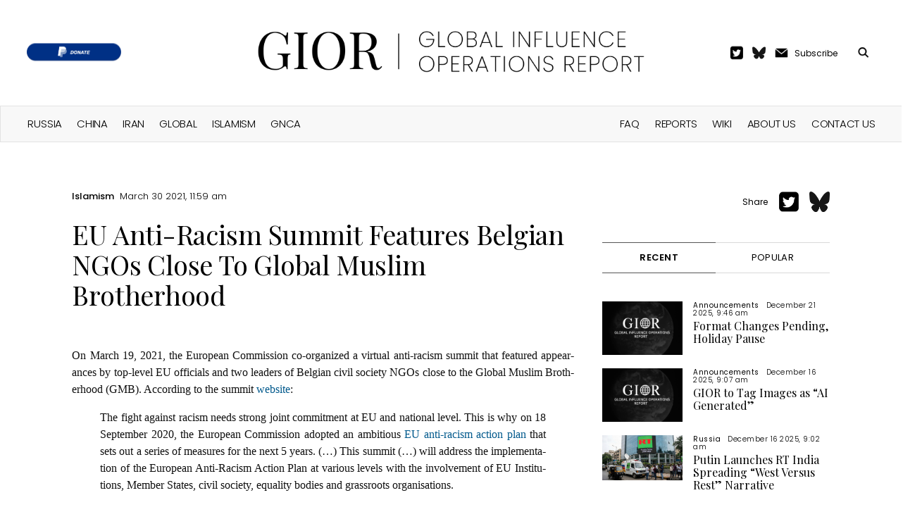

--- FILE ---
content_type: text/html; charset=UTF-8
request_url: https://www.global-influence-ops.com/eu-anti-racism-summit-features-belgian-ngos-close-to-global-muslim-brotherhood/
body_size: 14102
content:

<!DOCTYPE html>
<html lang="en-US" prefix="og: https://ogp.me/ns#" class="no-js">
	<head>
		<meta charset="UTF-8">
		<title>EU Anti-Racism Summit Features Belgian NGOs Close To Global Muslim Brotherhood - Global Influence Operations Report : Global Influence Operations Report</title>

		<link href="//www.google-analytics.com" rel="dns-prefetch">
		<link href="https://www.global-influence-ops.com/wp-content/themes/gior/img/icons/favicon.png" rel="shortcut icon">
		<link href="https://www.global-influence-ops.com/wp-content/themes/gior/img/icons/touch.png" rel="apple-touch-icon-precomposed">
		<link rel="alternate" type="application/rss+xml" title="Global Influence Operations Report" href="https://www.global-influence-ops.com/feed/" />

        <link rel="preconnect" href="https://fonts.googleapis.com">
        <link rel="preconnect" href="https://fonts.gstatic.com" crossorigin>
        <link href="https://fonts.googleapis.com/css2?family=Playfair+Display:wght@400;500;600;700;800&family=Poppins:ital,wght@0,100;0,200;0,300;0,400;0,500;0,600;0,700;0,800;1,100;1,200;1,300;1,400;1,500;1,600&display=swap" rel="stylesheet">

		<meta http-equiv="X-UA-Compatible" content="IE=edge,chrome=1">
		<meta name="viewport" content="width=device-width, initial-scale=1.0">
		<meta name="description" content="An Intelligence Digest Tracking Global Threats to Democracy">

			<style>img:is([sizes="auto" i], [sizes^="auto," i]) { contain-intrinsic-size: 3000px 1500px }</style>
	<!-- Jetpack Site Verification Tags -->
<meta name="google-site-verification" content="Q_P9za22__qP8wX123h_6rdCYOt-uoMG1AUDQWCix74" />

<!-- Search Engine Optimization by Rank Math - https://rankmath.com/ -->
<meta name="robots" content="follow, index, max-snippet:-1, max-video-preview:-1, max-image-preview:large"/>
<link rel="canonical" href="https://www.global-influence-ops.com/eu-anti-racism-summit-features-belgian-ngos-close-to-global-muslim-brotherhood/" />
<meta property="og:locale" content="en_US" />
<meta property="og:type" content="article" />
<meta property="og:title" content="EU Anti-Racism Summit Features Belgian NGOs Close To Global Muslim Brotherhood - Global Influence Operations Report" />
<meta property="og:description" content="On March 19, 2021, the Euro­pean Com­mis­sion co-orga­nized a vir­tu­al anti-racism sum­mit that fea­tured appear­ances by top-lev­el EU offi­cials and two lead­ers of Bel­gian civ­il soci­ety NGOs close to the Glob­al Mus­lim Broth­er­hood (GMB). Accord­ing to the sum­mit web­site: The fight against racism needs strong joint com­mit­ment at EU and nation­al lev­el. This is why [&hellip;]" />
<meta property="og:url" content="https://www.global-influence-ops.com/eu-anti-racism-summit-features-belgian-ngos-close-to-global-muslim-brotherhood/" />
<meta property="og:site_name" content="Global Influence Operations Report (GIOR)" />
<meta property="article:section" content="Islamism" />
<meta property="article:published_time" content="2021-03-30T11:59:30-05:00" />
<meta name="twitter:card" content="summary_large_image" />
<meta name="twitter:title" content="EU Anti-Racism Summit Features Belgian NGOs Close To Global Muslim Brotherhood - Global Influence Operations Report" />
<meta name="twitter:description" content="On March 19, 2021, the Euro­pean Com­mis­sion co-orga­nized a vir­tu­al anti-racism sum­mit that fea­tured appear­ances by top-lev­el EU offi­cials and two lead­ers of Bel­gian civ­il soci­ety NGOs close to the Glob­al Mus­lim Broth­er­hood (GMB). Accord­ing to the sum­mit web­site: The fight against racism needs strong joint com­mit­ment at EU and nation­al lev­el. This is why [&hellip;]" />
<meta name="twitter:label1" content="Written by" />
<meta name="twitter:data1" content="Editor" />
<meta name="twitter:label2" content="Time to read" />
<meta name="twitter:data2" content="2 minutes" />
<script type="application/ld+json" class="rank-math-schema">{"@context":"https://schema.org","@graph":[{"@type":"Organization","@id":"https://www.global-influence-ops.com/#organization","name":"gior","url":"https://www.global-influence-ops.com"},{"@type":"WebSite","@id":"https://www.global-influence-ops.com/#website","url":"https://www.global-influence-ops.com","name":"Global Influence Operations Report (GIOR)","publisher":{"@id":"https://www.global-influence-ops.com/#organization"},"inLanguage":"en-US"},{"@type":"WebPage","@id":"https://www.global-influence-ops.com/eu-anti-racism-summit-features-belgian-ngos-close-to-global-muslim-brotherhood/#webpage","url":"https://www.global-influence-ops.com/eu-anti-racism-summit-features-belgian-ngos-close-to-global-muslim-brotherhood/","name":"EU Anti-Racism Summit Features Belgian NGOs Close To Global Muslim Brotherhood - Global Influence Operations Report","datePublished":"2021-03-30T11:59:30-05:00","dateModified":"2021-03-30T11:59:30-05:00","isPartOf":{"@id":"https://www.global-influence-ops.com/#website"},"inLanguage":"en-US"},{"@type":"Person","@id":"https://www.global-influence-ops.com/author/steven/","name":"Editor","url":"https://www.global-influence-ops.com/author/steven/","image":{"@type":"ImageObject","@id":"https://secure.gravatar.com/avatar/2be61c150046c99d95f6b31d631f77acd6610c0e84c0918aacc28456df9bd070?s=96&amp;d=mm&amp;r=g","url":"https://secure.gravatar.com/avatar/2be61c150046c99d95f6b31d631f77acd6610c0e84c0918aacc28456df9bd070?s=96&amp;d=mm&amp;r=g","caption":"Editor","inLanguage":"en-US"},"worksFor":{"@id":"https://www.global-influence-ops.com/#organization"}},{"@type":"BlogPosting","headline":"EU Anti-Racism Summit Features Belgian NGOs Close To Global Muslim Brotherhood - Global Influence Operations","datePublished":"2021-03-30T11:59:30-05:00","dateModified":"2021-03-30T11:59:30-05:00","author":{"@id":"https://www.global-influence-ops.com/author/steven/","name":"Editor"},"publisher":{"@id":"https://www.global-influence-ops.com/#organization"},"description":"On March 19, 2021, the European Commission co-organized a virtual anti-racism summit that featured appearances by top-level EU officials and two leaders of Belgian civil society NGOs close to the Global Muslim Brotherhood (GMB). According to the summit website:","name":"EU Anti-Racism Summit Features Belgian NGOs Close To Global Muslim Brotherhood - Global Influence Operations","@id":"https://www.global-influence-ops.com/eu-anti-racism-summit-features-belgian-ngos-close-to-global-muslim-brotherhood/#richSnippet","isPartOf":{"@id":"https://www.global-influence-ops.com/eu-anti-racism-summit-features-belgian-ngos-close-to-global-muslim-brotherhood/#webpage"},"inLanguage":"en-US","mainEntityOfPage":{"@id":"https://www.global-influence-ops.com/eu-anti-racism-summit-features-belgian-ngos-close-to-global-muslim-brotherhood/#webpage"}}]}</script>
<!-- /Rank Math WordPress SEO plugin -->

<link rel='dns-prefetch' href='//stats.wp.com' />
<script type="text/javascript">
/* <![CDATA[ */
window._wpemojiSettings = {"baseUrl":"https:\/\/s.w.org\/images\/core\/emoji\/16.0.1\/72x72\/","ext":".png","svgUrl":"https:\/\/s.w.org\/images\/core\/emoji\/16.0.1\/svg\/","svgExt":".svg","source":{"concatemoji":"https:\/\/www.global-influence-ops.com\/wp-includes\/js\/wp-emoji-release.min.js?ver=6.8.3"}};
/*! This file is auto-generated */
!function(s,n){var o,i,e;function c(e){try{var t={supportTests:e,timestamp:(new Date).valueOf()};sessionStorage.setItem(o,JSON.stringify(t))}catch(e){}}function p(e,t,n){e.clearRect(0,0,e.canvas.width,e.canvas.height),e.fillText(t,0,0);var t=new Uint32Array(e.getImageData(0,0,e.canvas.width,e.canvas.height).data),a=(e.clearRect(0,0,e.canvas.width,e.canvas.height),e.fillText(n,0,0),new Uint32Array(e.getImageData(0,0,e.canvas.width,e.canvas.height).data));return t.every(function(e,t){return e===a[t]})}function u(e,t){e.clearRect(0,0,e.canvas.width,e.canvas.height),e.fillText(t,0,0);for(var n=e.getImageData(16,16,1,1),a=0;a<n.data.length;a++)if(0!==n.data[a])return!1;return!0}function f(e,t,n,a){switch(t){case"flag":return n(e,"\ud83c\udff3\ufe0f\u200d\u26a7\ufe0f","\ud83c\udff3\ufe0f\u200b\u26a7\ufe0f")?!1:!n(e,"\ud83c\udde8\ud83c\uddf6","\ud83c\udde8\u200b\ud83c\uddf6")&&!n(e,"\ud83c\udff4\udb40\udc67\udb40\udc62\udb40\udc65\udb40\udc6e\udb40\udc67\udb40\udc7f","\ud83c\udff4\u200b\udb40\udc67\u200b\udb40\udc62\u200b\udb40\udc65\u200b\udb40\udc6e\u200b\udb40\udc67\u200b\udb40\udc7f");case"emoji":return!a(e,"\ud83e\udedf")}return!1}function g(e,t,n,a){var r="undefined"!=typeof WorkerGlobalScope&&self instanceof WorkerGlobalScope?new OffscreenCanvas(300,150):s.createElement("canvas"),o=r.getContext("2d",{willReadFrequently:!0}),i=(o.textBaseline="top",o.font="600 32px Arial",{});return e.forEach(function(e){i[e]=t(o,e,n,a)}),i}function t(e){var t=s.createElement("script");t.src=e,t.defer=!0,s.head.appendChild(t)}"undefined"!=typeof Promise&&(o="wpEmojiSettingsSupports",i=["flag","emoji"],n.supports={everything:!0,everythingExceptFlag:!0},e=new Promise(function(e){s.addEventListener("DOMContentLoaded",e,{once:!0})}),new Promise(function(t){var n=function(){try{var e=JSON.parse(sessionStorage.getItem(o));if("object"==typeof e&&"number"==typeof e.timestamp&&(new Date).valueOf()<e.timestamp+604800&&"object"==typeof e.supportTests)return e.supportTests}catch(e){}return null}();if(!n){if("undefined"!=typeof Worker&&"undefined"!=typeof OffscreenCanvas&&"undefined"!=typeof URL&&URL.createObjectURL&&"undefined"!=typeof Blob)try{var e="postMessage("+g.toString()+"("+[JSON.stringify(i),f.toString(),p.toString(),u.toString()].join(",")+"));",a=new Blob([e],{type:"text/javascript"}),r=new Worker(URL.createObjectURL(a),{name:"wpTestEmojiSupports"});return void(r.onmessage=function(e){c(n=e.data),r.terminate(),t(n)})}catch(e){}c(n=g(i,f,p,u))}t(n)}).then(function(e){for(var t in e)n.supports[t]=e[t],n.supports.everything=n.supports.everything&&n.supports[t],"flag"!==t&&(n.supports.everythingExceptFlag=n.supports.everythingExceptFlag&&n.supports[t]);n.supports.everythingExceptFlag=n.supports.everythingExceptFlag&&!n.supports.flag,n.DOMReady=!1,n.readyCallback=function(){n.DOMReady=!0}}).then(function(){return e}).then(function(){var e;n.supports.everything||(n.readyCallback(),(e=n.source||{}).concatemoji?t(e.concatemoji):e.wpemoji&&e.twemoji&&(t(e.twemoji),t(e.wpemoji)))}))}((window,document),window._wpemojiSettings);
/* ]]> */
</script>
<style id='wp-emoji-styles-inline-css' type='text/css'>

	img.wp-smiley, img.emoji {
		display: inline !important;
		border: none !important;
		box-shadow: none !important;
		height: 1em !important;
		width: 1em !important;
		margin: 0 0.07em !important;
		vertical-align: -0.1em !important;
		background: none !important;
		padding: 0 !important;
	}
</style>
<link rel='stylesheet' id='wp-block-library-css' href='https://www.global-influence-ops.com/wp-includes/css/dist/block-library/style.min.css?ver=6.8.3' media='all' />
<style id='classic-theme-styles-inline-css' type='text/css'>
/*! This file is auto-generated */
.wp-block-button__link{color:#fff;background-color:#32373c;border-radius:9999px;box-shadow:none;text-decoration:none;padding:calc(.667em + 2px) calc(1.333em + 2px);font-size:1.125em}.wp-block-file__button{background:#32373c;color:#fff;text-decoration:none}
</style>
<style id='pdfemb-pdf-embedder-viewer-style-inline-css' type='text/css'>
.wp-block-pdfemb-pdf-embedder-viewer{max-width:none}

</style>
<link rel='stylesheet' id='mediaelement-css' href='https://www.global-influence-ops.com/wp-includes/js/mediaelement/mediaelementplayer-legacy.min.css?ver=4.2.17' media='all' />
<link rel='stylesheet' id='wp-mediaelement-css' href='https://www.global-influence-ops.com/wp-includes/js/mediaelement/wp-mediaelement.min.css?ver=6.8.3' media='all' />
<style id='jetpack-sharing-buttons-style-inline-css' type='text/css'>
.jetpack-sharing-buttons__services-list{display:flex;flex-direction:row;flex-wrap:wrap;gap:0;list-style-type:none;margin:5px;padding:0}.jetpack-sharing-buttons__services-list.has-small-icon-size{font-size:12px}.jetpack-sharing-buttons__services-list.has-normal-icon-size{font-size:16px}.jetpack-sharing-buttons__services-list.has-large-icon-size{font-size:24px}.jetpack-sharing-buttons__services-list.has-huge-icon-size{font-size:36px}@media print{.jetpack-sharing-buttons__services-list{display:none!important}}.editor-styles-wrapper .wp-block-jetpack-sharing-buttons{gap:0;padding-inline-start:0}ul.jetpack-sharing-buttons__services-list.has-background{padding:1.25em 2.375em}
</style>
<style id='global-styles-inline-css' type='text/css'>
:root{--wp--preset--aspect-ratio--square: 1;--wp--preset--aspect-ratio--4-3: 4/3;--wp--preset--aspect-ratio--3-4: 3/4;--wp--preset--aspect-ratio--3-2: 3/2;--wp--preset--aspect-ratio--2-3: 2/3;--wp--preset--aspect-ratio--16-9: 16/9;--wp--preset--aspect-ratio--9-16: 9/16;--wp--preset--color--black: #000000;--wp--preset--color--cyan-bluish-gray: #abb8c3;--wp--preset--color--white: #ffffff;--wp--preset--color--pale-pink: #f78da7;--wp--preset--color--vivid-red: #cf2e2e;--wp--preset--color--luminous-vivid-orange: #ff6900;--wp--preset--color--luminous-vivid-amber: #fcb900;--wp--preset--color--light-green-cyan: #7bdcb5;--wp--preset--color--vivid-green-cyan: #00d084;--wp--preset--color--pale-cyan-blue: #8ed1fc;--wp--preset--color--vivid-cyan-blue: #0693e3;--wp--preset--color--vivid-purple: #9b51e0;--wp--preset--gradient--vivid-cyan-blue-to-vivid-purple: linear-gradient(135deg,rgba(6,147,227,1) 0%,rgb(155,81,224) 100%);--wp--preset--gradient--light-green-cyan-to-vivid-green-cyan: linear-gradient(135deg,rgb(122,220,180) 0%,rgb(0,208,130) 100%);--wp--preset--gradient--luminous-vivid-amber-to-luminous-vivid-orange: linear-gradient(135deg,rgba(252,185,0,1) 0%,rgba(255,105,0,1) 100%);--wp--preset--gradient--luminous-vivid-orange-to-vivid-red: linear-gradient(135deg,rgba(255,105,0,1) 0%,rgb(207,46,46) 100%);--wp--preset--gradient--very-light-gray-to-cyan-bluish-gray: linear-gradient(135deg,rgb(238,238,238) 0%,rgb(169,184,195) 100%);--wp--preset--gradient--cool-to-warm-spectrum: linear-gradient(135deg,rgb(74,234,220) 0%,rgb(151,120,209) 20%,rgb(207,42,186) 40%,rgb(238,44,130) 60%,rgb(251,105,98) 80%,rgb(254,248,76) 100%);--wp--preset--gradient--blush-light-purple: linear-gradient(135deg,rgb(255,206,236) 0%,rgb(152,150,240) 100%);--wp--preset--gradient--blush-bordeaux: linear-gradient(135deg,rgb(254,205,165) 0%,rgb(254,45,45) 50%,rgb(107,0,62) 100%);--wp--preset--gradient--luminous-dusk: linear-gradient(135deg,rgb(255,203,112) 0%,rgb(199,81,192) 50%,rgb(65,88,208) 100%);--wp--preset--gradient--pale-ocean: linear-gradient(135deg,rgb(255,245,203) 0%,rgb(182,227,212) 50%,rgb(51,167,181) 100%);--wp--preset--gradient--electric-grass: linear-gradient(135deg,rgb(202,248,128) 0%,rgb(113,206,126) 100%);--wp--preset--gradient--midnight: linear-gradient(135deg,rgb(2,3,129) 0%,rgb(40,116,252) 100%);--wp--preset--font-size--small: 13px;--wp--preset--font-size--medium: 20px;--wp--preset--font-size--large: 36px;--wp--preset--font-size--x-large: 42px;--wp--preset--spacing--20: 0.44rem;--wp--preset--spacing--30: 0.67rem;--wp--preset--spacing--40: 1rem;--wp--preset--spacing--50: 1.5rem;--wp--preset--spacing--60: 2.25rem;--wp--preset--spacing--70: 3.38rem;--wp--preset--spacing--80: 5.06rem;--wp--preset--shadow--natural: 6px 6px 9px rgba(0, 0, 0, 0.2);--wp--preset--shadow--deep: 12px 12px 50px rgba(0, 0, 0, 0.4);--wp--preset--shadow--sharp: 6px 6px 0px rgba(0, 0, 0, 0.2);--wp--preset--shadow--outlined: 6px 6px 0px -3px rgba(255, 255, 255, 1), 6px 6px rgba(0, 0, 0, 1);--wp--preset--shadow--crisp: 6px 6px 0px rgba(0, 0, 0, 1);}:where(.is-layout-flex){gap: 0.5em;}:where(.is-layout-grid){gap: 0.5em;}body .is-layout-flex{display: flex;}.is-layout-flex{flex-wrap: wrap;align-items: center;}.is-layout-flex > :is(*, div){margin: 0;}body .is-layout-grid{display: grid;}.is-layout-grid > :is(*, div){margin: 0;}:where(.wp-block-columns.is-layout-flex){gap: 2em;}:where(.wp-block-columns.is-layout-grid){gap: 2em;}:where(.wp-block-post-template.is-layout-flex){gap: 1.25em;}:where(.wp-block-post-template.is-layout-grid){gap: 1.25em;}.has-black-color{color: var(--wp--preset--color--black) !important;}.has-cyan-bluish-gray-color{color: var(--wp--preset--color--cyan-bluish-gray) !important;}.has-white-color{color: var(--wp--preset--color--white) !important;}.has-pale-pink-color{color: var(--wp--preset--color--pale-pink) !important;}.has-vivid-red-color{color: var(--wp--preset--color--vivid-red) !important;}.has-luminous-vivid-orange-color{color: var(--wp--preset--color--luminous-vivid-orange) !important;}.has-luminous-vivid-amber-color{color: var(--wp--preset--color--luminous-vivid-amber) !important;}.has-light-green-cyan-color{color: var(--wp--preset--color--light-green-cyan) !important;}.has-vivid-green-cyan-color{color: var(--wp--preset--color--vivid-green-cyan) !important;}.has-pale-cyan-blue-color{color: var(--wp--preset--color--pale-cyan-blue) !important;}.has-vivid-cyan-blue-color{color: var(--wp--preset--color--vivid-cyan-blue) !important;}.has-vivid-purple-color{color: var(--wp--preset--color--vivid-purple) !important;}.has-black-background-color{background-color: var(--wp--preset--color--black) !important;}.has-cyan-bluish-gray-background-color{background-color: var(--wp--preset--color--cyan-bluish-gray) !important;}.has-white-background-color{background-color: var(--wp--preset--color--white) !important;}.has-pale-pink-background-color{background-color: var(--wp--preset--color--pale-pink) !important;}.has-vivid-red-background-color{background-color: var(--wp--preset--color--vivid-red) !important;}.has-luminous-vivid-orange-background-color{background-color: var(--wp--preset--color--luminous-vivid-orange) !important;}.has-luminous-vivid-amber-background-color{background-color: var(--wp--preset--color--luminous-vivid-amber) !important;}.has-light-green-cyan-background-color{background-color: var(--wp--preset--color--light-green-cyan) !important;}.has-vivid-green-cyan-background-color{background-color: var(--wp--preset--color--vivid-green-cyan) !important;}.has-pale-cyan-blue-background-color{background-color: var(--wp--preset--color--pale-cyan-blue) !important;}.has-vivid-cyan-blue-background-color{background-color: var(--wp--preset--color--vivid-cyan-blue) !important;}.has-vivid-purple-background-color{background-color: var(--wp--preset--color--vivid-purple) !important;}.has-black-border-color{border-color: var(--wp--preset--color--black) !important;}.has-cyan-bluish-gray-border-color{border-color: var(--wp--preset--color--cyan-bluish-gray) !important;}.has-white-border-color{border-color: var(--wp--preset--color--white) !important;}.has-pale-pink-border-color{border-color: var(--wp--preset--color--pale-pink) !important;}.has-vivid-red-border-color{border-color: var(--wp--preset--color--vivid-red) !important;}.has-luminous-vivid-orange-border-color{border-color: var(--wp--preset--color--luminous-vivid-orange) !important;}.has-luminous-vivid-amber-border-color{border-color: var(--wp--preset--color--luminous-vivid-amber) !important;}.has-light-green-cyan-border-color{border-color: var(--wp--preset--color--light-green-cyan) !important;}.has-vivid-green-cyan-border-color{border-color: var(--wp--preset--color--vivid-green-cyan) !important;}.has-pale-cyan-blue-border-color{border-color: var(--wp--preset--color--pale-cyan-blue) !important;}.has-vivid-cyan-blue-border-color{border-color: var(--wp--preset--color--vivid-cyan-blue) !important;}.has-vivid-purple-border-color{border-color: var(--wp--preset--color--vivid-purple) !important;}.has-vivid-cyan-blue-to-vivid-purple-gradient-background{background: var(--wp--preset--gradient--vivid-cyan-blue-to-vivid-purple) !important;}.has-light-green-cyan-to-vivid-green-cyan-gradient-background{background: var(--wp--preset--gradient--light-green-cyan-to-vivid-green-cyan) !important;}.has-luminous-vivid-amber-to-luminous-vivid-orange-gradient-background{background: var(--wp--preset--gradient--luminous-vivid-amber-to-luminous-vivid-orange) !important;}.has-luminous-vivid-orange-to-vivid-red-gradient-background{background: var(--wp--preset--gradient--luminous-vivid-orange-to-vivid-red) !important;}.has-very-light-gray-to-cyan-bluish-gray-gradient-background{background: var(--wp--preset--gradient--very-light-gray-to-cyan-bluish-gray) !important;}.has-cool-to-warm-spectrum-gradient-background{background: var(--wp--preset--gradient--cool-to-warm-spectrum) !important;}.has-blush-light-purple-gradient-background{background: var(--wp--preset--gradient--blush-light-purple) !important;}.has-blush-bordeaux-gradient-background{background: var(--wp--preset--gradient--blush-bordeaux) !important;}.has-luminous-dusk-gradient-background{background: var(--wp--preset--gradient--luminous-dusk) !important;}.has-pale-ocean-gradient-background{background: var(--wp--preset--gradient--pale-ocean) !important;}.has-electric-grass-gradient-background{background: var(--wp--preset--gradient--electric-grass) !important;}.has-midnight-gradient-background{background: var(--wp--preset--gradient--midnight) !important;}.has-small-font-size{font-size: var(--wp--preset--font-size--small) !important;}.has-medium-font-size{font-size: var(--wp--preset--font-size--medium) !important;}.has-large-font-size{font-size: var(--wp--preset--font-size--large) !important;}.has-x-large-font-size{font-size: var(--wp--preset--font-size--x-large) !important;}
:where(.wp-block-post-template.is-layout-flex){gap: 1.25em;}:where(.wp-block-post-template.is-layout-grid){gap: 1.25em;}
:where(.wp-block-columns.is-layout-flex){gap: 2em;}:where(.wp-block-columns.is-layout-grid){gap: 2em;}
:root :where(.wp-block-pullquote){font-size: 1.5em;line-height: 1.6;}
</style>
<link rel='stylesheet' id='categories-images-styles-css' href='https://www.global-influence-ops.com/wp-content/plugins/categories-images/assets/css/zci-styles.css?ver=3.3.1' media='all' />
<link rel='stylesheet' id='html5blank-css' href='https://www.global-influence-ops.com/wp-content/themes/gior/style.css?ver=1732777041' media='' />
<style id='wp-typography-custom-inline-css' type='text/css'>
sub, sup{font-size: 75%;line-height: 100%}sup{vertical-align: 60%}sub{vertical-align: -10%}.amp{font-family: Baskerville, "Goudy Old Style", Palatino, "Book Antiqua", "Warnock Pro", serif;font-size: 1.1em;font-style: italic;font-weight: normal;line-height: 1em}.caps{font-size: 90%}.dquo{margin-left: -0.4em}.quo{margin-left: -0.2em}.pull-single{margin-left: -0.15em}.push-single{margin-right: 0.15em}.pull-double{margin-left: -0.38em}.push-double{margin-right: 0.38em}
</style>
<style id='wp-typography-safari-font-workaround-inline-css' type='text/css'>
body {-webkit-font-feature-settings: "liga";font-feature-settings: "liga";-ms-font-feature-settings: normal;}
</style>
<link rel="https://api.w.org/" href="https://www.global-influence-ops.com/wp-json/" /><link rel="alternate" title="JSON" type="application/json" href="https://www.global-influence-ops.com/wp-json/wp/v2/posts/3376" />	<style>img#wpstats{display:none}</style>
		<meta property="og:type" content="article" /><meta property="og:url" content="https://www.global-influence-ops.com/eu-anti-racism-summit-features-belgian-ngos-close-to-global-muslim-brotherhood/" /><meta property="twitter:url" content="https://www.global-influence-ops.com/eu-anti-racism-summit-features-belgian-ngos-close-to-global-muslim-brotherhood/" /><meta property="og:title" content="EU Anti-Racism Summit Features Belgian NGOs Close To Global Muslim Brotherhood" /><meta property="twitter:title" content="EU Anti-Racism Summit Features Belgian NGOs Close To Global Muslim Brotherhood" /><meta property="twitter:image" content="https://www.global-influence-ops.com/social-preview-v2.png?title=EU+Anti-Racism+Summit+Features+Belgian+NGOs+Close+To+Global+Muslim+Brotherhood&category=Islamism" /><meta property="og:image" content="https://www.global-influence-ops.com/social-preview-v2.png?title=EU+Anti-Racism+Summit+Features+Belgian+NGOs+Close+To+Global+Muslim+Brotherhood&category=Islamism" /><meta property="og:description" content="On March 19, 2021, the Euro­pean Com­mis­sion co-orga­nized a vir­tu­al anti-racism sum­mit that fea­tured appear­ances by top-lev­el EU offi­cials and two lead­ers of Bel­gian civ­il soci­ety NGOs close to the Glob­al Mus­lim Broth­er­hood (GMB). Accord­ing to the sum­mit web­site: The fight against racism needs strong joint com­mit­ment at EU and nation­al lev­el. This is why [&hellip;]" /><meta property="twitter:description" content="On March 19, 2021, the Euro­pean Com­mis­sion co-orga­nized a vir­tu­al anti-racism sum­mit that fea­tured appear­ances by top-lev­el EU offi­cials and two lead­ers of Bel­gian civ­il soci­ety NGOs close to the Glob­al Mus­lim Broth­er­hood (GMB). Accord­ing to the sum­mit web­site: The fight against racism needs strong joint com­mit­ment at EU and nation­al lev­el. This is why [&hellip;]" /><meta data-rh="true" property="twitter:card" content="summary_large_image"><link rel="icon" href="https://www.global-influence-ops.com/wp-content/uploads/2025/05/IMG_7405-120x120.png" sizes="32x32" />
<link rel="icon" href="https://www.global-influence-ops.com/wp-content/uploads/2025/05/IMG_7405.png" sizes="192x192" />
<link rel="apple-touch-icon" href="https://www.global-influence-ops.com/wp-content/uploads/2025/05/IMG_7405.png" />
<meta name="msapplication-TileImage" content="https://www.global-influence-ops.com/wp-content/uploads/2025/05/IMG_7405.png" />
		<script>
		// conditionizr.com
		// configure environment tests
		conditionizr.config({
			assets: 'https://www.global-influence-ops.com/wp-content/themes/gior',
			tests: {}
		});
		</script>

        <link rel='stylesheet' type='text/css' media='screen' href='https://www.global-influence-ops.com/wp-content/themes/gior/assets/css/normalize.css'>

	</head>
	<body class="wp-singular post-template-default single single-post postid-3376 single-format-standard wp-theme-gior eu-anti-racism-summit-features-belgian-ngos-close-to-global-muslim-brotherhood">

    <div id="mobile-menu" class="mobile-menu-container hide-menu">
        <div class="wrapper">
            <img onclick="toggle_menu()" width='32px' alt='menu-close' src='https://www.global-influence-ops.com/wp-content/themes/gior/assets/icons/menu-close.png'/>
            <ul class='top'>
                <li id="menu-item-1" class="menu-item menu-item-type-custom menu-item-object-custom menu-item-1"><a href="/">HOME</a></li>
                <ul id="menu-right-header" class="featured_list"><li id="menu-item-6661" class="menu-item menu-item-type-post_type menu-item-object-page menu-item-6661"><a href="https://www.global-influence-ops.com/faq/">FAQ</a></li>
<li id="menu-item-6659" class="menu-item menu-item-type-post_type menu-item-object-page menu-item-6659"><a href="https://www.global-influence-ops.com/reports/">Reports</a></li>
<li id="menu-item-6662" class="menu-item menu-item-type-post_type menu-item-object-page menu-item-6662"><a href="https://www.global-influence-ops.com/wiki/">Wiki</a></li>
<li id="menu-item-6660" class="menu-item menu-item-type-post_type menu-item-object-page menu-item-6660"><a href="https://www.global-influence-ops.com/about-us/">About Us</a></li>
<li id="menu-item-6663" class="menu-item menu-item-type-post_type menu-item-object-page menu-item-6663"><a href="https://www.global-influence-ops.com/contact-us/">Contact Us</a></li>
</ul>            </ul>
            <ul class='bottom'>
                <ul id="menu-header" class="featured_list"><li id="menu-item-793" class="menu-item menu-item-type-taxonomy menu-item-object-category menu-item-793"><a href="https://www.global-influence-ops.com/category/network/russia/">Russia</a></li>
<li id="menu-item-794" class="menu-item menu-item-type-taxonomy menu-item-object-category menu-item-794"><a href="https://www.global-influence-ops.com/category/network/china/">China</a></li>
<li id="menu-item-789" class="menu-item menu-item-type-taxonomy menu-item-object-category menu-item-789"><a href="https://www.global-influence-ops.com/category/network/iran/">Iran</a></li>
<li id="menu-item-9084" class="menu-item menu-item-type-taxonomy menu-item-object-category menu-item-9084"><a href="https://www.global-influence-ops.com/category/network/global/">Global</a></li>
<li id="menu-item-790" class="menu-item menu-item-type-taxonomy menu-item-object-category current-post-ancestor current-menu-parent current-post-parent menu-item-790"><a href="https://www.global-influence-ops.com/category/network/islamism/">Islamism</a></li>
<li id="menu-item-9077" class="menu-item menu-item-type-taxonomy menu-item-object-category menu-item-9077"><a href="https://www.global-influence-ops.com/category/network/gnca/">GNCA</a></li>
</ul>            </ul>
        </div>
    </div>
	<header>
        <nav id="navbar" class='navbar'>
            <div class="menu-wrapper">
                <img onclick="toggle_menu()" width='16px' alt='search-icon' src='https://www.global-influence-ops.com/wp-content/themes/gior/assets/icons/menu-icon.png'/>
            </div>
            <div class='social-wrapper'>
	    <a href="https://www.paypal.com/paypalme/influenceops"><img height="25px" alt="" src="https://www.global-influence-ops.com/wp-content/themes/gior/assets/images/donate-paypal.png"/></a>
            </div>
            <div class='logo-wrapper'>
                <a class="regular-logo" href="/"><img width='550px' alt='logo' src='https://www.global-influence-ops.com/wp-content/themes/gior/assets/logo/logo-main.png'/></a>
                <a class="mobile-logo" href="/"><img width='304px' alt='logo' src='https://www.global-influence-ops.com/wp-content/themes/gior/assets/logo/logo-main-mob.png'/></a>
            </div>
            <div class='extras-wrapper'>
                <div class='share-twitter'>
                    <a href="https://twitter.com/GIOReport"><img width='19px' alt='twitter' src='https://www.global-influence-ops.com/wp-content/themes/gior/assets/icons/twitter-icon.png'/></a>
                </div>
		<div class='share-twitter' style="padding-top: 1px;">
		    <a href="https://bsky.app/profile/gioreport.bsky.social"><img width='19px' alt='bsky' src='https://www.global-influence-ops.com/wp-content/themes/gior/assets/icons/bsky-icon.png'/></a>
		</div>
                <div class='subscribe'>
                    <img width='19px' alt='email-icon' src='https://www.global-influence-ops.com/wp-content/themes/gior/assets/icons/email-icon.png'/>
                    <div class='text'>
                        <a href="#subscribe-form">Subscribe</a>
                    </div>
                </div>
                <div class='search'>
                    <div class='text'>
                        <form action="/" method="get" id="header_search_button">
                            <img onclick="tgl_search()" width='16px' alt='search-icon' src='https://www.global-influence-ops.com/wp-content/themes/gior/assets/icons/search-icon.png'/>
                            <input name="s" id="header_search_input" type="text" placeholder="Search">
                        </form>
                    </div>
                </div>
            </div>
            <div class="search-wrapper">
                <a href="/?s="><img width='16px' alt='search-icon' src='https://www.global-influence-ops.com/wp-content/themes/gior/assets/icons/search-icon.png'/></a>
            </div>
        </nav>  
        <nav class='menu'>
            <div class="inner">
                <ul class='left'>
					<ul id="menu-header-1" class="featured_list"><li class="menu-item menu-item-type-taxonomy menu-item-object-category menu-item-793"><a href="https://www.global-influence-ops.com/category/network/russia/">Russia</a></li>
<li class="menu-item menu-item-type-taxonomy menu-item-object-category menu-item-794"><a href="https://www.global-influence-ops.com/category/network/china/">China</a></li>
<li class="menu-item menu-item-type-taxonomy menu-item-object-category menu-item-789"><a href="https://www.global-influence-ops.com/category/network/iran/">Iran</a></li>
<li class="menu-item menu-item-type-taxonomy menu-item-object-category menu-item-9084"><a href="https://www.global-influence-ops.com/category/network/global/">Global</a></li>
<li class="menu-item menu-item-type-taxonomy menu-item-object-category current-post-ancestor current-menu-parent current-post-parent menu-item-790"><a href="https://www.global-influence-ops.com/category/network/islamism/">Islamism</a></li>
<li class="menu-item menu-item-type-taxonomy menu-item-object-category menu-item-9077"><a href="https://www.global-influence-ops.com/category/network/gnca/">GNCA</a></li>
</ul>                </ul>
                <ul class='right'>
					<ul id="menu-right-header-1" class="featured_list"><li class="menu-item menu-item-type-post_type menu-item-object-page menu-item-6661"><a href="https://www.global-influence-ops.com/faq/">FAQ</a></li>
<li class="menu-item menu-item-type-post_type menu-item-object-page menu-item-6659"><a href="https://www.global-influence-ops.com/reports/">Reports</a></li>
<li class="menu-item menu-item-type-post_type menu-item-object-page menu-item-6662"><a href="https://www.global-influence-ops.com/wiki/">Wiki</a></li>
<li class="menu-item menu-item-type-post_type menu-item-object-page menu-item-6660"><a href="https://www.global-influence-ops.com/about-us/">About Us</a></li>
<li class="menu-item menu-item-type-post_type menu-item-object-page menu-item-6663"><a href="https://www.global-influence-ops.com/contact-us/">Contact Us</a></li>
</ul>                </ul>
            </div>
        </nav>
    </header>

    <script>
        function toggle_menu() {
            document.getElementById("mobile-menu").classList.toggle('hide-menu');
        }

        function tgl_search() {
            var element = document.getElementById("header_search_input");
            element.classList.toggle("search_open");
        }
    </script>

    <style>

        #navbar .search_open {
            width: 120px;
            padding-left: 10px;
            padding-right: 10px;
            padding: 5px;
            border: 1px solid;
            font-size: 14px;
        }

        #header_search_input {
            vertical-align: middle;
            margin-bottom: 0;
            margin-left: 5px;
            font-size: 14px;
            padding-left: 0;
            padding-right: 0;
            border-radius: 3px;
            border: none;
            -webkit-transition: all .5s;
            -moz-transition: all .5s;
            transition: all .5s;
            width: 0;
        }
    </style>

<main>
    <div class="main-content">    
		<div id="post-wrapper" class="post-wrapper">
			<div id="post-wrapper-left" class="post-wrapper-left">
				<div class="info"><span>Islamism</span>March 30 2021, 11:59 am</div>
				<h1>EU Anti-Racism Summit Features Belgian NGOs Close To Global Muslim Brotherhood</h1>
				<div id="post-content" class="post-content"><p>On March 19, 2021, the Euro­pean Com­mis­sion co-orga­nized a vir­tu­al anti-racism sum­mit that fea­tured appear­ances by top-lev­el EU offi­cials and two lead­ers of Bel­gian civ­il soci­ety NGOs close to the Glob­al Mus­lim Broth­er­hood (GMB). Accord­ing to the sum­mit <a href="https://www.antiracism-eusummit2021.eu/" target="_blank" rel="noopener">web­site</a>:</p>
<blockquote><p>The fight against racism needs strong joint com­mit­ment at EU and nation­al lev­el. This is why on 18 Sep­tem­ber 2020, the Euro­pean Com­mis­sion adopt­ed an ambi­tious&nbsp;<a href="https://ec.europa.eu/info/policies/justice-and-fundamental-rights/combatting-discrimination/racism-and-xenophobia/eu-anti-racism-action-plan-2020-2025_en" target="_blank" rel="noopener">EU anti-racism action plan</a>&nbsp;that sets out a series of mea­sures for the next 5 years. (…) This sum­mit (…) will address the imple­men­ta­tion of the Euro­pean Anti-Racism Action Plan at var­i­ous lev­els with the involve­ment of EU Insti­tu­tions, Mem­ber States, civ­il soci­ety, equal­i­ty bod­ies and grass­roots organisations.</p>
<p>Read the rest <a href="https://www.antiracism-eusummit2021.eu/" target="_blank" rel="noopener">here</a>.</p></blockquote>
<p>The event was co-host­ed by the Por­tuguese Pres­i­den­cy of the Coun­cil of the Euro­pean Union and the ARDI Inter­group of the Euro­pean Par­lia­ment. It <a href="https://www.antiracism-eusummit2021.eu/speakers/" target="_blank" rel="noopener">fea­tured</a> sev­er­al top-lev­el EU offi­cials, includ­ing the Euro­pean Com­mis­sion Pres­i­dent, the Vice-Pres­i­dent of the Euro­pean Par­lia­ment, and the EU Com­mis­sion­er for Equal­i­ty, but also includ­ed speak­ing appear­ances by two lead­ers of Bel­gian civ­il soci­ety NGOs with ties to the Euro­pean GMB network:</p>
<ul>
<li>Lay­la Azzouzi, Co-founder and <a href="https://www.linkedin.com/in/layla-azzouzi-40a4b644/?originalSubdomain=be" target="_blank" rel="noopener">Advo­ca­cy Offi­cer</a> of the Col­lec­tif Con­tre l’Islamophobie en Bel­gique (CCIB).</li>
</ul>
<ul>
<li>Karen Tay­lor, Chair of the anti-dis­crim­i­na­tion NGO Euro­pean Net­work Against Racism (ENAR).</li>
</ul>
<p>CCIB is like­ly the Bel­gian sis­ter orga­ni­za­tion of the&nbsp;<a href="https://www.global-influence-ops.com/wiki/collectif-against-islamophobia-in-france/">Col­lec­tive Against Islam­o­pho­bia in France</a>&nbsp;(CCIF), a con­tro­ver­sial Islam­o­pho­bia watch­dog that in 2020 was&nbsp;<a href="https://www.global-influence-ops.com/france-will-close-controversial-french-islamophobia-group/">dis­solved</a>&nbsp;by the French gov­ern­ment as part of its crack­down against groups accused of rad­i­cal­ism. While CCIB denies any links to CCIF, the two groups have&nbsp;<a href="https://doorbraak.be/belangenconflict-bij-ecolo/" target="_blank" rel="noopener">coop­er­at­ed</a>&nbsp;reg­u­lar­ly, refer to each oth­er on their web­sites, have over­lap­ping <a href="https://iqna.ir/fr/news/3473194/la-belgique-interdit-le-voile-%C3%A0-luniversit%C3%A9" target="_blank" rel="noopener">mem­ber­ship</a>, and have used the same&nbsp;<a href="https://www.espacemanager.com/france-le-gouvernement-dissout-le-collectif-contre-lislamophobie.html" target="_blank" rel="noopener">logo</a>. A Jan­u­ary 2021 <a href="https://www.global-influence-ops.com/belgian-political-party-ecolo-linked-to-controversial-islamophobia-watchdog/">report</a> by the Glob­al Influ­ence Oper­a­tions Report (GIOR) Eco­lo <a href="https://www.globalmbwatch.com/wp-content/uploads/2013/05/The-Muslim-Brotherhood-in-Belgium.pdf" target="_blank" rel="noopener">iden­ti­fied</a>&nbsp;CCIB Pres­i­dent and Eco­lo politi­cian Hajib El Haj­ja­ji as part of the GMB net­work in Bel­gium and report­ed he has <a href="https://www.globalmbwatch.com/wp-content/uploads/2013/05/The-Muslim-Brotherhood-in-Belgium.pdf" target="_blank" rel="noopener">coop­er­at­ed</a> with the&nbsp;<a href="https://www.global-influence-ops.com/wiki/forum-of-european-muslim-youth-and-student-organisations/">Forum of Euro­pean Mus­lim Youth and Stu­dent Orga­ni­za­tions</a>&nbsp;(FEMYSO), the youth/student arm of the <a href="https://www.global-influence-ops.com/wiki/global-muslim-brotherhood/">Glob­al Mus­lim Broth­er­hood</a> in Europe. FEMYSO is also&nbsp;<a href="https://doorbraak.be/belangenconflict-bij-ecolo/" target="_blank" rel="noopener">reg­is­tered</a> at the same Brus­sels address as the CCIB, and Lay­la Azzouzi, who has <a href="https://www.facebook.com/femyso.org/photos/pcb.1242553849122190/1242548049122770" target="_blank" rel="noopener">par­tic­i­pat­ed</a> in FEMYSO events, is the Bel­gium Nation­al Coor­di­na­tor for FEMYSO’s “Green Up” campaign.</p>
<p>ENAR, where CCIF has been list­ed as a <a href="https://web.archive.org/web/20181114044315/http:/www.enar-eu.org/france" target="_blank" rel="noopener">mem­ber</a>, is an asso­ci­a­tion of over 150 NGOs&nbsp;<a href="https://www.enar-eu.org/Members" target="_blank" rel="noopener">describ­ing</a> itself as “the voice of the anti-racist move­ment in Europe” and has met with high-lev­el EU offi­cials, includ­ing the Euro­pean Com­mis­sion Coor­di­na­tor on Com­bat­ing Anti-Mus­lim Hatred. ENAR Direc­tor Michaël Priv­ot has served in lead­ing posi­tions in sev­er­al orga­ni­za­tions tied to the GMB in Europe, includ­ing as a FEMYSO <a href="https://www.globalmbwatch.com/wp-content/uploads/2015/06/The-Muslim-Brotherhood-in-Belgium.pdf" target="_blank" rel="noopener">board</a> mem­ber and in 2008, Priv­ot open­ly <a href="https://www.globalmbwatch.com/2012/02/27/analysis-european-muslim-brother-hour-coming/" target="_blank" rel="noopener">acknowl­edged</a>&nbsp;that he was a mem­ber of the Mus­lim Broth­er­hood. In 2019, ENAR was one of 21 sig­na­to­ries to an open&nbsp;<a href="https://www.globalmbwatch.com/2019/09/02/another-coalition-against-islamophobia-who-are-they-really/" target="_blank" rel="noopener">let­ter</a> pub­lished by a self-described “infor­mal Euro­pean coali­tion against Islam­o­pho­bia,” which, accord­ing to the&nbsp;<a href="https://www.global-influence-ops.com/faq/">Glob­al Mus­lim Broth­er­hood Dai­ly Watch</a>, was com­prised main­ly of orga­ni­za­tions and one indi­vid­ual tied to the GMB in Europe. Pri­or GIOR report­ing on CCIF has included:</p>
<ul>
<li>An Octo­ber 2020 <a href="https://www.global-influence-ops.com/french-anti-racism-group-at-center-of-beheading-storm-is-an-islamist-influence-operation/">analy­sis</a> that con­clud­ed CCIF was an Islamist influ­ence oper­a­tion, describ­ing in detail its cam­paign­ing efforts against sec­u­lar­ism and its ties to orga­ni­za­tions part of the GMB in Europe.</li>
</ul>
<ul>
<li>A Novem­ber 2020 <a href="https://www.global-influence-ops.com/france-will-close-controversial-french-islamophobia-group/">report</a> that the French gov­ern­ment had dis­solved the&nbsp;group.</li>
</ul>
<ul>
<li>A Feb­ru­ary 2021&nbsp;<a href="https://www.global-influence-ops.com/global-muslim-brotherhood-groups-submit-complaint-about-france-to-un-human-rights-council/">report</a> that CCIF had been part of a coali­tion of 36 NGOs tak­ing action against France at the UN Human Rights Coun­cil (UNHCR) over its alleged sys­temic dis­crim­i­na­tion of Muslims.</li>
</ul>
<ul>
<li>A Feb­ru­ary 2021 <a href="https://www.global-influence-ops.com/banned-french-islamophobia-watchdog-regroups-in-belgium/">report</a> that CCIF had recon­sti­tut­ed in Bel­gium under a new&nbsp;name.</li>
</ul>
</div>
			</div><!--
			--><div id="sidebar-fixed" class="post-wrapper-right">
				<div class="sidebar">
					<div class="share">
						Share
						<a href="https://twitter.com/share?url=https://www.global-influence-ops.com/eu-anti-racism-summit-features-belgian-ngos-close-to-global-muslim-brotherhood/">
							<img width='19px' alt='twitter' src='https://www.global-influence-ops.com/wp-content/themes/gior/assets/icons/twitter-icon.png'/>
						</a>
						<a href="https://bsky.app/intent/compose?text=https://www.global-influence-ops.com/eu-anti-racism-summit-features-belgian-ngos-close-to-global-muslim-brotherhood/">
							<img width='19px' alt='bsky' src='https://www.global-influence-ops.com/wp-content/themes/gior/assets/icons/bsky-icon.png'/>
						</a>
					</div>
					<div class="recommendations">
						<div class="recommendations_inner">
							<div class="selector">
								<div id="post-sidebar-recent-selector" onclick="post_sidebar_switch(this)" class="recent selected">RECENT</div>
								<div id="post-sidebar-popular-selector" onclick="post_sidebar_switch(this)" class="popular">POPULAR</div>
							</div>
							<div id="post-sidebar-recent" class="articles-recent">
								
																											    
										<div class="post-sidebar">
											<a href="https://www.global-influence-ops.com/format-changes-pending-holiday-pause/">
												<div class="wrapper-img">
													<img src="https://www.global-influence-ops.com/wp-content/themes/gior/static/placeholder.jpg"/>
												</div><!--
												--><div class="wrapper-info">
													<div class="date"><span>Announcements</span>December 21 2025, 9:46 am</div>
													<h2>Format Changes Pending, Holiday Pause</h2>
												</div>
											</a>
										</div>

																			    
										<div class="post-sidebar">
											<a href="https://www.global-influence-ops.com/announcement-gior-to-tag-images-as-ai-generated/">
												<div class="wrapper-img">
													<img src="https://www.global-influence-ops.com/wp-content/themes/gior/static/placeholder.jpg"/>
												</div><!--
												--><div class="wrapper-info">
													<div class="date"><span>Announcements</span>December 16 2025, 9:07 am</div>
													<h2>GIOR to Tag Images as “AI Generated”</h2>
												</div>
											</a>
										</div>

																			    
										<div class="post-sidebar">
											<a href="https://www.global-influence-ops.com/putin-launches-rt-india-spreading-west-versus-rest-narrative/">
												<div class="wrapper-img">
													<img src="https://www.global-influence-ops.com/wp-content/uploads/2025/12/RT-India-700x390.jpg"/>
												</div><!--
												--><div class="wrapper-info">
													<div class="date"><span>Russia</span>December 16 2025, 9:02 am</div>
													<h2>Putin Launches RT India Spreading “West Versus Rest” Narrative</h2>
												</div>
											</a>
										</div>

																			    
										<div class="post-sidebar">
											<a href="https://www.global-influence-ops.com/trump-security-strategy-european-civilizational-erasure/">
												<div class="wrapper-img">
													<img src="https://www.global-influence-ops.com/wp-content/uploads/2025/12/Trump-Europe-700x397.jpg"/>
												</div><!--
												--><div class="wrapper-info">
													<div class="date"><span>GNCA</span>December 16 2025, 8:45 am</div>
													<h2>Trump Security Strategy Declares European ‘Civilizational Erasure”</h2>
												</div>
											</a>
										</div>

																			    
										<div class="post-sidebar">
											<a href="https://www.global-influence-ops.com/trump-will-lead-revolutionary-european-regime-change-says-orbans-political-director/">
												<div class="wrapper-img">
													<img src="https://www.global-influence-ops.com/wp-content/uploads/2025/12/Trump-on-horse-1-e1765737731543-700x397.jpg"/>
												</div><!--
												--><div class="wrapper-info">
													<div class="date"><span>Archived</span>December 14 2025, 10:05 am</div>
													<h2>Trump Will Lead ‘Revolutionary’ European Regime Change, Says Orbán’s Political Director</h2>
												</div>
											</a>
										</div>

																																	</div>
							<div id="post-sidebar-popular" class="articles-recent hidden">

								
																											    
										<div class="post-sidebar">
											<a href="https://www.global-influence-ops.com/fara-filings-reveal-qatar-influence-operations-targeting-us-rightwing-media/">
												<div class="wrapper-img">
													<img src="https://www.global-influence-ops.com/wp-content/uploads/2025/07/Qatar-700x394.jpg"/>
												</div><!--
												--><div class="wrapper-info">
													<div class="date"><span>Global</span>July 12 2025, 3:31 am</div>
													<h2>FARA Filings Reveal Qatar Influence Operations Targeting US Rightwing Media</h2>
												</div>
											</a>
										</div>

																			    
										<div class="post-sidebar">
											<a href="https://www.global-influence-ops.com/chinese-communist-party-reshuffles-united-front-work-department-leadership/">
												<div class="wrapper-img">
													<img src="https://www.global-influence-ops.com/wp-content/uploads/2025/04/china_-700x394.jpg"/>
												</div><!--
												--><div class="wrapper-info">
													<div class="date"><span>China</span>April 5 2025, 14:55 pm</div>
													<h2>Chinese Communist Party Reshuffles United Front Work Department Leadership</h2>
												</div>
											</a>
										</div>

																			    
										<div class="post-sidebar">
											<a href="https://www.global-influence-ops.com/meta-disrupts-influence-operations-in-romania-iran-china-fake-personas-exposed/">
												<div class="wrapper-img">
													<img src="https://www.global-influence-ops.com/wp-content/uploads/2025/06/AF0B8088-F817-4B12-A28E-149E47C37BEB-700x467.png"/>
												</div><!--
												--><div class="wrapper-info">
													<div class="date"><span>China</span>June 4 2025, 8:48 am</div>
													<h2>Meta Disrupts Influence Operations in Romania, Iran &amp; China:  Fake Personas Exposed</h2>
												</div>
											</a>
										</div>

																			    
										<div class="post-sidebar">
											<a href="https://www.global-influence-ops.com/global-muslim-brotherhood-groups-join-call-to-end-online-islamophobia/">
												<div class="wrapper-img">
													<img src="https://www.global-influence-ops.com/wp-content/uploads/2025/03/image-11-250x188-1.jpg"/>
												</div><!--
												--><div class="wrapper-info">
													<div class="date"><span>Islamism</span>March 20 2025, 7:32 am</div>
													<h2>Global Muslim Brotherhood Groups Join Call to End Online Islamophobia</h2>
												</div>
											</a>
										</div>

																			    
										<div class="post-sidebar">
											<a href="https://www.global-influence-ops.com/new-york-mayors-top-asian-american-fundraisers-under-federal-investigation-for-chinese-influence/">
												<div class="wrapper-img">
													<img src="https://www.global-influence-ops.com/wp-content/uploads/2025/03/Adams-700x394.jpg"/>
												</div><!--
												--><div class="wrapper-info">
													<div class="date"><span>China</span>March 19 2025, 7:17 am</div>
													<h2>New York Mayor’s Top Asian-American Fundraisers Under Federal Investigation for Chinese Influence</h2>
												</div>
											</a>
										</div>

																										
							</div>
						</div>
					</div>
				</div>
			</div>
		</div>
		<div class="other-wrapper">
			<div class="related-articles">
					<h3>RELATED POSTS</h3>
					<div class="all-posts">
						<div class='yarpp yarpp-related yarpp-related-website yarpp-template-yarpp-template-relatedpost'>

	<div class="post-related">
    <a href='https://www.global-influence-ops.com/european-commission-hosts-speaking-event-of-ngo-tied-to-muslim-brotherhood/'>
                
        <img alt="post image" src="https://www.global-influence-ops.com/wp-content/themes/gior/static/placeholder.jpg"/>

        <div class="extras">
            <div class="country"></div>
            <div class="date">June 9 2022, 14:58 pm</div>
        </div>
        <h2>European Commission Hosts Speaking Event of NGO Tied to Muslim Brotherhood</h2>
    </a>
</div><div class="post-related">
    <a href='https://www.global-influence-ops.com/belgian-anti-racism-ngo-provides-member-groups-with-200000-euros-in-resilience-funding-beneficiaries-include-muslim-brotherhood-groups/'>
                
        <img alt="post image" src="https://www.global-influence-ops.com/wp-content/themes/gior/static/placeholder.jpg"/>

        <div class="extras">
            <div class="country"></div>
            <div class="date">August 12 2022, 16:40 pm</div>
        </div>
        <h2>Belgian Anti-Racism NGO Provides Member Groups With 200,000 Euros in “Resilience” Funding; Beneficiaries Include Muslim Brotherhood Groups</h2>
    </a>
</div><div class="post-related">
    <a href='https://www.global-influence-ops.com/vice-chair-of-belgian-anti-racism-ngo-with-muslim-brotherhood-ties-meets-with-barack-obama/'>
                
        <img alt="post image" src="https://www.global-influence-ops.com/wp-content/themes/gior/static/placeholder.jpg"/>

        <div class="extras">
            <div class="country"></div>
            <div class="date">June 27 2022, 14:59 pm</div>
        </div>
        <h2>Vice-Chair of Belgian Anti-Racism NGO with Muslim Brotherhood Ties Meets with Barack Obama</h2>
    </a>
</div>
</div>
					</div>
					
				</div>
				<div class="other-articles">
													<a href="https://www.global-influence-ops.com/us-muslim-brotherhood-group-hosts-virtual-annual-muslim-day-at-oklahoma-state-capitol/">
								<div class="previous"><img width='65px' alt='' src="https://www.global-influence-ops.com/wp-content/themes/gior/assets/icons/black-arrow.png">PREVIOUS POST</div>
							</a>
																			<a href="https://www.global-influence-ops.com/new-spanish-language-disinformation-website-linked-to-falun-gong/">
								<div class="next">NEXT POST<img width='65px' alt='' src="https://www.global-influence-ops.com/wp-content/themes/gior/assets/icons/black-arrow.png"></div>
							</a>
										</div>
			</div>
		</div>
</main>

<style>
#sidebar-fixed{
    will-change: min-height;
}

.sidebar{
    transform: translate(0, 0); /* For browsers don't support translate3d. */
    transform: translate3d(0, 0, 0);
    will-change: position, transform;
}
</style>

<footer>
	<div class="bottom">
		<div class="logo">
			<img width="280px" alt="" src="https://www.global-influence-ops.com/wp-content/themes/gior/assets/logo/logo-main.png"/>
			<div class="footer-menu">
				<div><a href="/faq">FAQ</a></div>
				<div><a href="/wiki">WIKI</a></div>
				<div><a href="/about-us">ABOUT US</a></div>
				<div><a href="/contact-us">CONTACT US</a></div>
			</div>
		</div>
		<div class="announcements">
			<h3>Recent Posts</h3>
			<div class="ann-posts">

				
															<div class="ann-post">
							<a href='https://www.global-influence-ops.com/putin-launches-rt-india-spreading-west-versus-rest-narrative/'>
								<div class="date">December 16 2025, 9:02 am</div>
								<h2>Putin Launches RT India Spreading “West Versus Rest” Narrative</h2>
							</a>
						</div>
											<div class="ann-post">
							<a href='https://www.global-influence-ops.com/trump-security-strategy-european-civilizational-erasure/'>
								<div class="date">December 16 2025, 8:45 am</div>
								<h2>Trump Security Strategy Declares European ‘Civilizational Erasure”</h2>
							</a>
						</div>
											<div class="ann-post">
							<a href='https://www.global-influence-ops.com/trump-will-lead-revolutionary-european-regime-change-says-orbans-political-director/'>
								<div class="date">December 14 2025, 10:05 am</div>
								<h2>Trump Will Lead ‘Revolutionary’ European Regime Change, Says Orbán’s Political Director</h2>
							</a>
						</div>
																	</div>
		</div>
		<div class="announcements">
			<h3>Announcements</h3>
			<div class="ann-posts">

				
															<div class="ann-post">
							<a href='https://www.global-influence-ops.com/format-changes-pending-holiday-pause/'>
								<div class="date">December 21 2025, 9:46 am</div>
								<h2>Format Changes Pending, Holiday Pause</h2>
							</a>
						</div>
											<div class="ann-post">
							<a href='https://www.global-influence-ops.com/announcement-gior-to-tag-images-as-ai-generated/'>
								<div class="date">December 16 2025, 9:07 am</div>
								<h2>GIOR to Tag Images as “AI Generated”</h2>
							</a>
						</div>
											<div class="ann-post">
							<a href='https://www.global-influence-ops.com/on-ai-images/'>
								<div class="date">December 5 2025, 7:28 am</div>
								<h2>On AI Images</h2>
							</a>
						</div>
														
				<a href="/category/announcements/"><div class="see-more">See more<img width="30px" alt="" src="https://www.global-influence-ops.com/wp-content/themes/gior/assets/icons/other-articles-arrow.png"/></div></a>
			</div>
		</div>
		<div class="date-posts">
			<h3>This Month's Posts</h3>
							<li id="calendar-3" class="widget widget_calendar"><h2 class="widgettitle">Recent posts</h2>
<div id="calendar_wrap" class="calendar_wrap"><table id="wp-calendar" class="wp-calendar-table">
	<caption>January 2026</caption>
	<thead>
	<tr>
		<th scope="col" aria-label="Sunday">S</th>
		<th scope="col" aria-label="Monday">M</th>
		<th scope="col" aria-label="Tuesday">T</th>
		<th scope="col" aria-label="Wednesday">W</th>
		<th scope="col" aria-label="Thursday">T</th>
		<th scope="col" aria-label="Friday">F</th>
		<th scope="col" aria-label="Saturday">S</th>
	</tr>
	</thead>
	<tbody>
	<tr>
		<td colspan="4" class="pad">&nbsp;</td><td>1</td><td>2</td><td>3</td>
	</tr>
	<tr>
		<td>4</td><td>5</td><td>6</td><td>7</td><td>8</td><td>9</td><td>10</td>
	</tr>
	<tr>
		<td>11</td><td>12</td><td>13</td><td>14</td><td>15</td><td>16</td><td>17</td>
	</tr>
	<tr>
		<td>18</td><td id="today">19</td><td>20</td><td>21</td><td>22</td><td>23</td><td>24</td>
	</tr>
	<tr>
		<td>25</td><td>26</td><td>27</td><td>28</td><td>29</td><td>30</td><td>31</td>
	</tr>
	</tbody>
	</table><nav aria-label="Previous and next months" class="wp-calendar-nav">
		<span class="wp-calendar-nav-prev"><a href="https://www.global-influence-ops.com/2025/12/">&laquo; Dec</a></span>
		<span class="pad">&nbsp;</span>
		<span class="wp-calendar-nav-next">&nbsp;</span>
	</nav></div></li>
 
					</div>
		<div class="donate donate-mobile">
			<a href="https://www.paypal.com/paypalme/influenceops"><img width="218px" alt="" src="https://www.global-influence-ops.com/wp-content/themes/gior/assets/images/donate-paypal.png"/></a>
			<p>Your donation will help us in continuing to bring you this important information.</p>
		</div>
	</div>
	<div class="bottom-line">
		<div class="share">
			<div class='share-twitter'>
				<a href="https://twitter.com/GIOReport"><img width='19px' alt='twitter' src='https://www.global-influence-ops.com/wp-content/themes/gior/assets/icons/twitter-icon.png'/></a>
			</div>
			<div class='share-twitter' style="margin-left: 10px; padding-top: 1px;">
				<a href="https://bsky.app/profile/gioreport.bsky.social"><img width='19px' alt='bsky' src='https://www.global-influence-ops.com/wp-content/themes/gior/assets/icons/bsky-icon.png'/></a>
			</div>
			<div class='follow'>
				Follow
			</div>
		</div>
		<div class="copyright">© Global Influence Operations Report <script>document.write(new Date().getFullYear())</script></div>
	</div>
</footer>
		<!-- /wrapper -->

		<script type="speculationrules">
{"prefetch":[{"source":"document","where":{"and":[{"href_matches":"\/*"},{"not":{"href_matches":["\/wp-*.php","\/wp-admin\/*","\/wp-content\/uploads\/*","\/wp-content\/*","\/wp-content\/plugins\/*","\/wp-content\/themes\/gior\/*","\/*\\?(.+)"]}},{"not":{"selector_matches":"a[rel~=\"nofollow\"]"}},{"not":{"selector_matches":".no-prefetch, .no-prefetch a"}}]},"eagerness":"conservative"}]}
</script>
<link rel='stylesheet' id='yarppRelatedCss-css' href='https://www.global-influence-ops.com/wp-content/plugins/yet-another-related-posts-plugin/style/related.css?ver=5.30.11' media='all' />
<script type="text/javascript" src="https://www.global-influence-ops.com/wp-content/plugins/wp-typography/js/clean-clipboard.min.js?ver=5.11.0" id="wp-typography-cleanup-clipboard-js"></script>
<script type="text/javascript" id="jetpack-stats-js-before">
/* <![CDATA[ */
_stq = window._stq || [];
_stq.push([ "view", {"v":"ext","blog":"183851994","post":"3376","tz":"-5","srv":"www.global-influence-ops.com","j":"1:15.4"} ]);
_stq.push([ "clickTrackerInit", "183851994", "3376" ]);
/* ]]> */
</script>
<script type="text/javascript" src="https://stats.wp.com/e-202604.js" id="jetpack-stats-js" defer="defer" data-wp-strategy="defer"></script>

		<!-- analytics -->
		<script>
		(function(f,i,r,e,s,h,l){i['GoogleAnalyticsObject']=s;f[s]=f[s]||function(){
		(f[s].q=f[s].q||[]).push(arguments)},f[s].l=1*new Date();h=i.createElement(r),
		l=i.getElementsByTagName(r)[0];h.async=1;h.src=e;l.parentNode.insertBefore(h,l)
		})(window,document,'script','//www.google-analytics.com/analytics.js','ga');
		ga('create', 'UA-XXXXXXXX-XX', 'yourdomain.com');
		ga('send', 'pageview');
		</script>

		<script type="text/javascript">
		function toggle_checkbox_footer(id) {
			
			document.getElementById("footer_label_" + id).classList.toggle("active-label-footer");

		}

		</script>

		<style>
			.active-label-footer {
				background-image: url("https://www.global-influence-ops.com/wp-content/themes/gior/assets/icons/checkmark.png") !important;
			} 
		</style>

	</body>
</html>

<script type="text/javascript" src="https://www.global-influence-ops.com/wp-content/themes/gior/assets/js/fixed-sticky.js"></script>

<script type="text/javascript">
    var sidebar = new StickySidebar('#sidebar-fixed', {
        containerSelector: '#post-wrapper',
        innerWrapperSelector: '.sidebar',
        topSpacing: 20,
        bottomSpacing: 20
    });
	
	function post_sidebar_switch(that, ) {
		document.getElementById("post-sidebar-recent").classList.toggle("hidden");
		document.getElementById("post-sidebar-popular").classList.toggle("hidden");
		document.getElementById("post-sidebar-recent-selector").classList.toggle("selected");
		document.getElementById("post-sidebar-popular-selector").classList.toggle("selected");
	}
	
</script>
